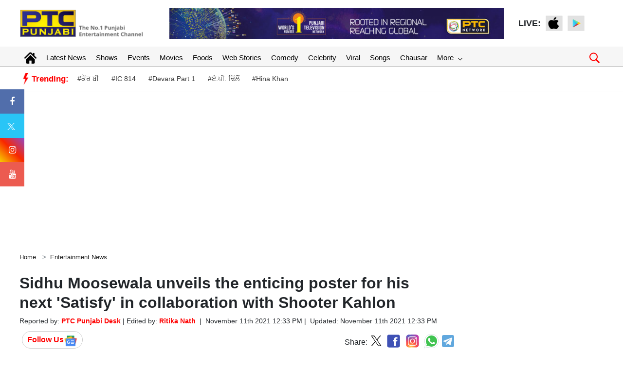

--- FILE ---
content_type: text/html; charset=utf-8
request_url: https://www.google.com/recaptcha/api2/aframe
body_size: 267
content:
<!DOCTYPE HTML><html><head><meta http-equiv="content-type" content="text/html; charset=UTF-8"></head><body><script nonce="QAO1iCAE1PXsWoqnyUiGyg">/** Anti-fraud and anti-abuse applications only. See google.com/recaptcha */ try{var clients={'sodar':'https://pagead2.googlesyndication.com/pagead/sodar?'};window.addEventListener("message",function(a){try{if(a.source===window.parent){var b=JSON.parse(a.data);var c=clients[b['id']];if(c){var d=document.createElement('img');d.src=c+b['params']+'&rc='+(localStorage.getItem("rc::a")?sessionStorage.getItem("rc::b"):"");window.document.body.appendChild(d);sessionStorage.setItem("rc::e",parseInt(sessionStorage.getItem("rc::e")||0)+1);localStorage.setItem("rc::h",'1769502489348');}}}catch(b){}});window.parent.postMessage("_grecaptcha_ready", "*");}catch(b){}</script></body></html>

--- FILE ---
content_type: application/javascript; charset=utf-8
request_url: https://fundingchoicesmessages.google.com/f/AGSKWxXLrpySHyeLUjNpv6kYCKQZ006wBkptbaX1hv2DMy0sIdLYBLVH8OEcHpbpdRC3zS8alX0n1JEkC9SxBRf-aePb6cTqUlyaWWLVvbGmLMuuBeD6qRZMPBNUhl94l37VF8uX8SYqvo0y0r9-A9aWKsOJVfx_MN-YvDk_WvRhoBFSE_3AVTadpQ9vCV0R/_/ad02/background_/tag_sys..pw/ads/_layerad./dne_ad.
body_size: -1287
content:
window['c52d8f46-4c23-4dce-809e-fec72ba09bcb'] = true;